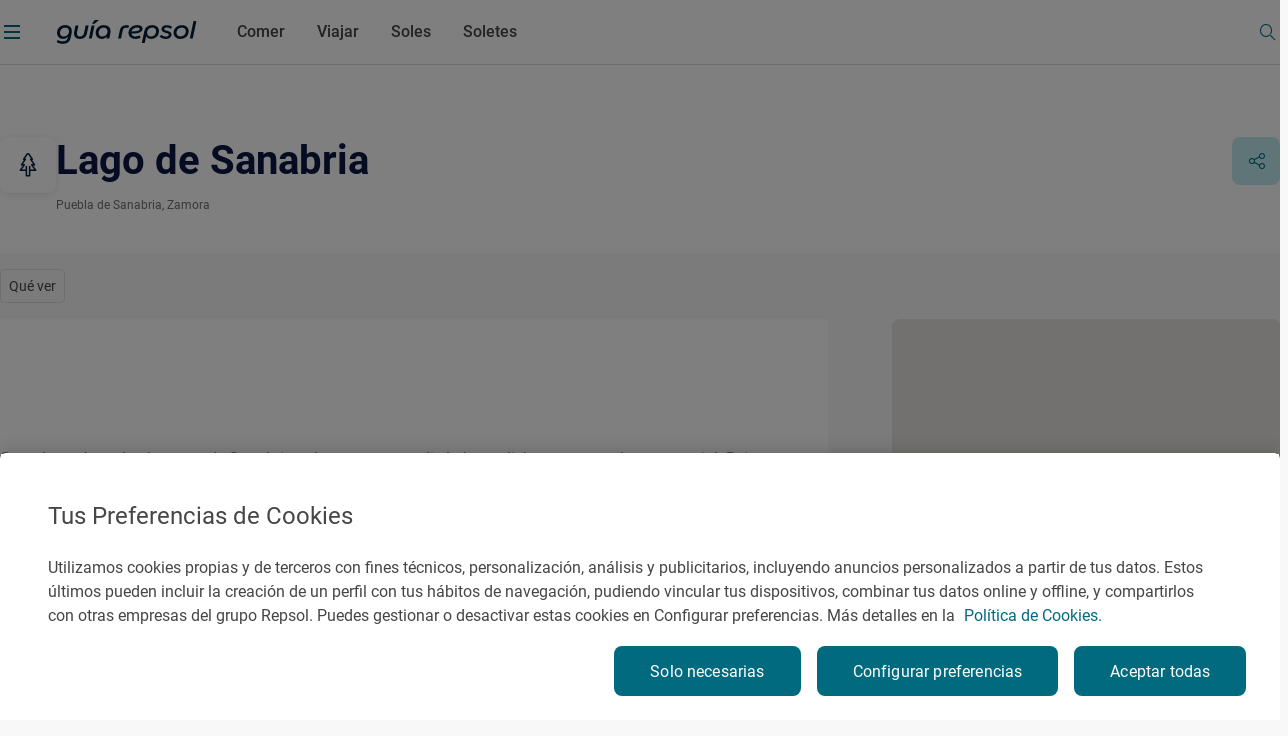

--- FILE ---
content_type: text/css;charset=utf-8
request_url: https://www.guiarepsol.com/etc.clientlibs/repsol-guia/components/content/upper-banner/clientlib-upper-banner.min.027e13879e8608103e56a3e8a8fbf9f5.css
body_size: -276
content:
.upper-banner-component{display:none;align-items:center;width:100%;padding-right:16px}
.upper-banner-component--show{display:flex}
@media(min-width:720px){.upper-banner-component{display:none}
}
.upper-banner-component *{color:#fff}
.upper-banner-component .icon-rp{display:flex;justify-content:center;align-items:center;min-width:40px;width:40px;max-width:40px;min-height:40px;height:40px;max-height:40px;font-size:12px;align-self:stretch;max-height:-webkit-fill-available;max-height:-moz-available;height:auto}
.upper-banner-component .icon-rp::before{font-size:12px}
.upper-banner-component .icon-rp img{width:100%;height:100%}
.upper-banner-component .upper-banner__image{width:40px;height:40px}
.upper-banner-component .upper-banner__image img{width:40px;height:40px;object-fit:cover}
.upper-banner-component .upper-banner__info{display:flex;justify-content:space-between;align-items:center;gap:8px;width:100%;padding:8px 0 8px 8px}
.upper-banner-component .upper-banner__info__title{line-height:16px}
.upper-banner-component .upper-banner__info__title,.upper-banner-component .upper-banner__info__pretitle{display:-webkit-box;overflow:hidden;text-overflow:ellipsis;-webkit-box-orient:vertical;-webkit-line-clamp:2}
@media(min-width:1024px){.upper-banner-component .upper-banner__info__title,.upper-banner-component .upper-banner__info__pretitle{-webkit-line-clamp:2}
}
.upper-banner-component .upper-banner__info .rp-btn-guia{align-self:center;min-width:fit-content;width:fit-content}
.upper-banner-component .upper-banner__info .rp-btn-guia .icon-rp{align-self:center;color:#016a7f}

--- FILE ---
content_type: application/javascript;charset=utf-8
request_url: https://www.guiarepsol.com/etc.clientlibs/repsol-guia/components/content/modales/add-to-calendar/clientlib-add-to-calendar.min.84b8b1491135c0c4c1b41ed6e929a124.js
body_size: 42
content:
if (typeof (AddToCalendar) == "undefined") {
    let modalAddToCalendar = document.querySelector(".modal__add-calendar-component");
    let icsData = {};
    
    AddToCalendar = {
        init: function () {
            AddToCalendar.event();
        },
        
        event: function(){
            let iconClose = document.querySelector(".modal__add-calendar-component .icon-rp-Cross");
            iconClose.addEventListener("click", () => {
                AddToCalendar.closeModalAddToCalendar();
            })
            
            let buttons = document.querySelectorAll(".modal__add-calendar-component .add-calendar__list__item .rp-btn-guia");
            buttons.forEach(button => {
                button.addEventListener("click", () => AddToCalendar.setUrlAddToCalendar(button));
            })
        },
        
        closeModalAddToCalendar: function(){
            modalAddToCalendar.classList.remove("modal__add-calendar-component--show");
        },
        
        showModalAddToCalendar: function(){
            modalAddToCalendar.classList.add("modal__add-calendar-component--show");
        },
        
        setUrlAddToCalendar: function(button){
            let icsFile = document.querySelector(".rp-btn-modal--addCalendar").dataset.ics;
            let buttonClass = button.querySelector(".icon-rp").classList[1];
            let buttonUrl = "";
    
            let setSummaryParam = {
                "icon-Google" : `&text=`,
                "icon-Outlook" : `&subject=`
            }
            
            let setDescriptionParam = {
                "icon-Google" : `&details=`,
                "icon-Outlook" : `&body=`
            }
    
            let paramOutlook = ((window.outerWidth < 720) && (navigator.userAgent.match(/Mobi/i))) ? 'deeplink' : 'action';
            let summary = icsData.summary ? `${setSummaryParam[buttonClass]}${icsData.summary}` : ``;
            let description = icsData.description ? `${setDescriptionParam[buttonClass]}${icsData.description}` : ``;
            let location = icsData.location ? `&location=${icsData.location}` : ``;
            let start = icsData.dtstart;
            let end = icsData.dtend;
            let allday = icsData.dtstart && icsData.dtstart.length < 15 ? 'true' : 'false';
    
            let setButtonUrl = {
                "icon-Google" : `https://calendar.google.com/calendar/render?action=TEMPLATE&dates=${start}%2F${end}${description}${location}${summary}`,
                "icon-Outlook": `https://outlook.office.com/calendar/0/${paramOutlook}/compose?allday=${allday}${description}&enddt=${AddToCalendar.formatDate(end)}${location}&path=%2Fcalendar%2Faction%2Fcompose&rru=addevent&startdt=${AddToCalendar.formatDate(start)}${summary}`,
                "icon-rp-Download": icsFile
            }
    
            buttonUrl = setButtonUrl[buttonClass];
            button.setAttribute("data-url", setButtonUrl[buttonClass]);
            window.open(buttonUrl);
        },
    
        formatDate: function(date){
            if (date.length < 15){
                return `${date.substring(0, 4)}-${date.substring(4,6)}-${date.substring(6,9)}`;
            }
            return `${date.substring(0, 4)}-${date.substring(4,6)}-${date.substring(6,11)}%3A${date.substring(11,13)}`;
        },
    
        getIcsData: function(){
            let icsFile = document.querySelector(".rp-btn-modal--addCalendar").dataset.ics;
            let xhr = new XMLHttpRequest();
            xhr.addEventListener("readystatechange", function() {
              if(this.readyState === 4) {
                let lines = xhr.responseText.split('\n');
                let key, value;
    
                for (let i in lines){
                    let line = lines[i].replace(/\n/, "").trim();
                    if (line.match(/SUMMARY|DESCRIPTION|LOCATION|DTSTART|DTEND/)) {
                        key = line.split(":")[0].split(";")[0];
                        value = encodeURIComponent(line.split(":").slice(1).join(":")).replaceAll('%5Cn', '<br>');
                    }
                    if ((key !== undefined && (value !== undefined && value !== "Reminder"))){
                        icsData[key.toLowerCase()] = value;
                    }
                }
              }
            });
            xhr.open("GET", icsFile);
            xhr.send();
        },
    }
    
    
    $(document).ready(function () {
        AddToCalendar.init();
    })
}
